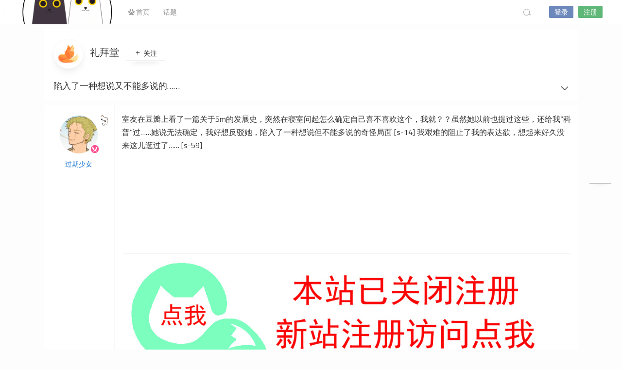

--- FILE ---
content_type: text/html; charset=UTF-8
request_url: https://lostsns.com/7776.html
body_size: 8743
content:
<!DOCTYPE html>
<html lang="zh-CN">
<head>
<link rel="shortcut icon" href=""/>
<meta http-equiv="Content-Type" content="text/html; charset=UTF-8">
<meta name="viewport" content="width=device-width">
<meta http-equiv="Pragma" content="no-cache">
<meta http-equiv="Cache-Control" content="no-cache">
<meta http-equiv="Expires" content="0">
<title>陷入了一种想说又不能多说的&hellip;&hellip;-迷路猫</title>
<meta name="keywords" content="礼拜堂" />
<meta name="description" content="室友在豆瓣上看了一篇关于5m的发展史，突然在寝室问起怎么确定自己喜不喜欢这个，我就？？虽然她以前也提过这些，还给我&amp;ldquo;科普&amp;rdquo;过&amp;hellip;&amp;h" /><script type="text/javascript">var jinsom={"post_id":7776,"post_url":"https:\/\/lostsns.com\/7776.html","post_type":"normal","wp_post_type":"post","post_reprint":"","is_bbs_post":true,"bbs_id":44,"site_name":"\u8ff7\u8def\u732b","ajax_url":"https:\/\/lostsns.com\/wp-admin\/admin-ajax.php","admin_url":"https:\/\/lostsns.com\/wp-admin\/","home_url":"https:\/\/lostsns.com","member_url":"https:\/\/lostsns.com\/u\/0","permalink_structure":1,"member_url_permalink":"https:\/\/lostsns.com\/u\/0?","theme_url":"https:\/\/lostsns.com\/wp-content\/themes\/SNS","cdn_url":"https:\/\/lostsns.com\/wp-content\/themes\/SNS\/cdn","page_template":"","user_url":"https:\/\/lostsns.com\/u\/0","current_url":"https:\/\/lostsns.com\/7776.html","permalink":"https:\/\/lostsns.com\/7776.html","jinsom_ajax_url":"https:\/\/lostsns.com\/wp-content\/themes\/SNS\/module","mobile_ajax_url":"https:\/\/lostsns.com\/wp-content\/themes\/SNS\/mobile\/module","module_url":"https:\/\/lostsns.com\/wp-content\/themes\/SNS\/module","content_url":"https:\/\/lostsns.com\/wp-content","module_link":"https:\/\/lostsns.com\/wp-content\/module","user_id":0,"ip":"18.225.33.106","nickname":"<font class=\"user-0\"><\/font>","nickname_base":false,"nickname_link":"<a href=\"https:\/\/lostsns.com\/u\/0\" target=\"_blank\"><\/a>","current_user_name":false,"user_name":"<a href=\"https:\/\/lostsns.com\/u\/0\"><\/a>","user_on_off":1,"is_vip":0,"is_author":0,"is_single":1,"is_tag":0,"is_search":0,"is_page":0,"is_home":0,"is_category":0,"is_tax":0,"is_mobile":0,"is_login":0,"is_black":0,"app":"https:\/\/lostsns.com\/wp-content\/themes\/SNS\/mobile\/","api":"https:\/\/lostsns.com\/wp-content\/themes\/SNS\/api\/","loading":"<div class=\"jinsom-load\"><div class=\"jinsom-loading\"><i><\/i><i><\/i><i><\/i><\/div><\/div>","loading_post":"<div class=\"jinsom-load-post\"><div class=\"jinsom-loading-post\"><i><\/i><i><\/i><i><\/i><i><\/i><i><\/i><\/div><\/div>","loading_info":"<div class=\"jinsom-info-card-loading\"><img src=\"https:\/\/lostsns.com\/wp-admin\/\/images\/spinner.gif\"><p>\u8d44\u6599\u52a0\u8f7d\u4e2d...<\/p><\/div>","empty":"<div class=\"jinsom-empty-page\"><i class=\"jinsom-icon jinsom-kong\"><\/i><div class=\"title\"><p>\u6682\u6ca1\u6709\u6570\u636e<\/p><\/div><\/div>","verify":"","vip":"","vip_icon":"","lv":"","exp":0,"honor":"","avatar":"<img loading=\"lazy\" src=\"https:\/\/ae01.alicdn.com\/kf\/Uc4874821b5b24cf08545bdfcc2e9399fr.jpg\" class=\"avatar avatar-0 avatar-normal opacity\" width=\"100\" height=\"100\" alt=\"\"\/>","avatar_url":"https:\/\/ae01.alicdn.com\/kf\/Uc4874821b5b24cf08545bdfcc2e9399fr.jpg","is_admin":0,"is_admin_x":0,"credit":false,"wechat_cash":0,"alipay_cash":0,"user_data":1,"user_verify":false,"credit_name":"\u91d1\u5e01","money_name":"\u4f59\u989d","extcredits_name":"\u6d3b\u8dc3\u5ea6","extcredits":0,"cash_ratio":"10000","cash_mini_number":"5","login_on_off":0,"phone_on_off":0,"email_on_off":0,"publish_is_phone":0,"publish_is_email":0,"is_phone":0,"is_miniprogram":0,"miniprogram_ios_stop_pay":0,"chat_group_novip_note_max":5,"is_email":0,"chat_group_join_text":"&lt;j onclick=&quot;jinsom_open_group_chat_join_buy()&quot;&gt;&lt;n&gt;&lt;\/n&gt;&lt;font&gt;\u6765\u4e86&lt;\/font&gt;&lt;\/j&gt;","bbs_name":"\u8bba\u575b","referral_link_name":"t","words_images_max":"12","machine_verify_appid":"","sns_home_load_type":"default","waterfull_margin":"10","sort":"rand","smile_url":"","smile_add":"null","upload_video_type":"mp4,m3u8,flv,mov,MOV,MP4,FLV","upload_file_type":"jpg,png,gif,zip,mp3,mp4,wav,txt,doc,xls,pdf","upload_music_type":"mp3,wav","websocket":0,"websocket_domain":"lostsns.com","websocket_port":"1234","websocket_wss":"","websocket_gift_on_off":"","websocket_chat_inputing":"","who":0};</script><meta name='robots' content='max-image-preview:large' />
<link rel='stylesheet' id='classic-theme-styles-css' href='https://lostsns.com/wp-includes/css/classic-themes.min.css?ver=6.2.8' type='text/css' media='all' />
<link rel='stylesheet' id='iconfont-css' href='https://lostsns.com/wp-content/themes/SNS/cdn/assets/fonts/iconfont.css?ver=1.6.89.2.14' type='text/css' media='all' />
<link rel='stylesheet' id='iconfont_0-css' href='//at.alicdn.com/t/c/font_895155_ipi56lhrw8.css?ver=1.6.89.2.14' type='text/css' media='all' />
<link rel='stylesheet' id='fancybox-css' href='https://lostsns.com/wp-content/themes/SNS/cdn/assets/css/jquery.fancybox.min.css?ver=1.6.89.2.14' type='text/css' media='all' />
<link rel='stylesheet' id='awesome-css' href='https://lostsns.com/wp-content/themes/SNS/cdn/assets/css/font-awesome.min.css?ver=1.6.89.2.14' type='text/css' media='all' />
<link rel='stylesheet' id='Swiper-css' href='https://lostsns.com/wp-content/themes/SNS/cdn/assets/css/swiper.min.css?ver=1.6.89.2.14' type='text/css' media='all' />
<link rel='stylesheet' id='layui-css' href='https://lostsns.com/wp-content/themes/SNS/cdn/extend/layui/css/layui.css?ver=1.6.89.2.14' type='text/css' media='all' />
<link rel='stylesheet' id='jinsom-css' href='https://lostsns.com/wp-content/themes/SNS/cdn/assets/css/jinsom.min.css?ver=1.6.89.2.14' type='text/css' media='all' />
<link rel='stylesheet' id='ueditor-Highlighter-css-css' href='https://lostsns.com/Extend/editor/pc/ueditor/third-party/SyntaxHighlighter/shCoreDefault.css?ver=1.6.89.2.14' type='text/css' media='all' />
<script type='text/javascript' src='https://lostsns.com/wp-content/themes/SNS/cdn/assets/js/xgplayer.js?ver=1.6.89.2.14' id='xgplayer-js'></script>
<script type='text/javascript' src='https://lostsns.com/wp-content/themes/SNS/cdn/assets/js/xgplayer-hls.js?ver=1.6.89.2.14' id='xgplayer-hls-js'></script>
<script type='text/javascript' src='https://lostsns.com/wp-content/themes/SNS/cdn/assets/js/xgplayer-flv.js?ver=1.6.89.2.14' id='xgplayer-flv-js'></script>
<script type='text/javascript' src='https://lostsns.com/wp-content/themes/SNS/cdn/assets/js/jquery.min.js?ver=1.6.89.2.14' id='jquery-js'></script>
<script type='text/javascript' src='https://lostsns.com/wp-content/themes/SNS/cdn/assets/js/jquery.qrcode.min.js?ver=1.6.89.2.14' id='qrcode-js'></script>
<script type='text/javascript' src='https://lostsns.com/wp-content/themes/SNS/cdn/assets/js/masonry.min.js?ver=1.6.89.2.14' id='masonry-min-js'></script>
<script type='text/javascript' src='https://lostsns.com/wp-content/themes/SNS/cdn/assets/js/imagesloaded.min.js?ver=1.6.89.2.14' id='masonry-imagesloaded-js'></script>
<script type='text/javascript' src='https://lostsns.com/wp-content/themes/SNS/cdn/assets/js/jquery.fancybox.min.js?ver=1.6.89.2.14' id='fancybox-js'></script>
<script type='text/javascript' src='https://lostsns.com/wp-content/themes/SNS/cdn/assets/js/player.js?ver=1.6.89.2.14' id='music-player-js'></script>
<script type='text/javascript' src='https://lostsns.com/wp-content/themes/SNS/cdn/extend/layui/layui.js?ver=1.6.89.2.14' id='layui-js'></script>
<script type='text/javascript' src='https://lostsns.com/wp-content/themes/SNS/cdn/assets/js/login.js?ver=1.6.89.2.14' id='login-js'></script>
<script type='text/javascript' src='https://lostsns.com/wp-content/themes/SNS/cdn/assets/js/comment.js?ver=1.6.89.2.14' id='comment-js'></script>
<script type='text/javascript' src='https://lostsns.com/wp-content/themes/SNS/cdn/assets/js/delete.js?ver=1.6.89.2.14' id='delete-js'></script>
<script type='text/javascript' src='https://lostsns.com/wp-content/themes/SNS/cdn/assets/js/chat.js?ver=1.6.89.2.14' id='chat-js'></script>
<script type='text/javascript' src='https://lostsns.com/wp-content/themes/SNS/cdn/assets/js/publish.js?ver=1.6.89.2.14' id='publish-js'></script>
<script type='text/javascript' src='https://lostsns.com/wp-content/themes/SNS/cdn/assets/js/editor.js?ver=1.6.89.2.14' id='editor1-js'></script>
<script type='text/javascript' src='https://lostsns.com/wp-content/themes/SNS/cdn/assets/js/post.js?ver=1.6.89.2.14' id='post-js'></script>
<script type='text/javascript' src='https://lostsns.com/wp-content/themes/SNS/cdn/assets/js/jinsom.js?ver=1.6.89.2.14' id='jinsom-js'></script>
<script type='text/javascript' src='https://lostsns.com/Extend/editor/pc/ueditor/ueditor.config.js?ver=1.6.89.2.14' id='ueditor-a-js-js'></script>
<script type='text/javascript' src='https://lostsns.com/Extend/editor/pc/ueditor/ueditor.all.min.js?ver=1.6.89.2.14' id='ueditor-b-js-js'></script>
<script type='text/javascript' src='https://lostsns.com/Extend/editor/pc/ueditor/third-party/SyntaxHighlighter/shCore.js?ver=1.6.89.2.14' id='ueditor-Highlighter-js-js'></script>

<style type="text/css">
.jinsom-slider .swiper-slide{border-radius:var(--jinsom-border-radius);}.jinsom-slider{margin-bottom: 10px;}.jinsom-slider{width: 100% !important;}.jinsom-slider{height: 250px;}
/* 夜间模式 */
.theme-dark {
	--head-normal-color: #000000;
	--head-hover-color: #fff;
	--head-menu-two-normal: #000000;
	--head-menu-one-normal: #000000;
	--head-background: #202223;
	--head-search-color: #f8fafc;
	--head-notice-color: #f8fafc;
	--head-publish-color: #5FB878;
	--head-username-color: #f8fafc;
}

/* 日间模式 */
.theme-light {
	--head-normal-color: #565656;
	--head-hover-color: #000000;
	--head-menu-two-normal: #000000;
	--head-menu-one-normal: #999;
	--head-background: #202223;
	--head-search-color: #a4a4a4;
	--head-notice-color: #a4a4a4;
	--head-publish-color: #5FB878;
	--head-username-color: #999999;
}

/*全站宽度*/
:root{
	--jinsom-width:1100px;
	--jinsom-color:#5fb878;
	--jinsom-border-radius:4px;
}


/*折叠高度*/
.jinsom-post-content.hidden{max-height: 300px;}


body{background-image:url();background-repeat:repeat;background-attachment:fixed ;background-position:center center;background-color:#f6f6f630;background-size:;}
/*一级菜单导航*/
.jinsom-menu ul li a {font-size: 14px;color:var(--head-menu-one-normal);}
.jinsom-menu ul li.current-menu-item a {color: #000000;}
.jinsom-menu ul li.menu-item a:hover {color: #fff45c;}

/*右上角按钮颜色*/
.jinsom-header-right .search i {color: var(--head-search-color);}
.jinsom-header-right .jinsom-notice i {color: var(--head-notice-color);}
.jinsom-header-right .publish {color: var(--head-publish-color);}


.jinsom-header-menu-avatar>p{color:var(--head-username-color);}.jinsom-header-right .login{color:#ffffff;background:#6D89BB;}.jinsom-header-right .reg{color:#ffffff;background:#5FB878;}.jinsom-menu ul li.menu-item-has-children ul li a,.jinsom-menu>ul>li.menu-item-has-children>ul>li:hover>ul>li>a{color:var(--head-menu-two-normal);font-size:13px}.jinsom-menu ul li ul li:hover{background-color:#5FB878;}.jinsom-menu ul li.menu-item ul li a:hover, .jinsom-menu>ul>li.menu-item-has-children>ul>li:hover a, .jinsom-menu>ul>li.menu-item-has-children>ul>li:hover>ul>li:hover>a{color:#000000;}.jinsom-menu ul li.menu-item-has-children ul li.current-menu-item a,.jinsom-menu ul li.menu-item-has-children ul li ul li.current-menu-item a {color:#000;}.jinsom-header-menu-avatar>ul li a{color:var(--head-normal-color);}.jinsom-header-menu-avatar>ul li:hover a{color:var(--head-hover-color);background-color:#5FB878;}

*:not([class*="icon"]):not(i) {font-family: 'Titillium Web', sans-serif !important;}
/* latin-ext */
@font-face {
  font-family: 'Titillium Web';
  font-style: normal;
  font-weight: 400;
  font-display: swap;
  src: url(https://lostsns.com/languages/NaPecZTIAOhVxoMyOr9n_E7fdM3mDbRS.woff2) format('woff2');
  unicode-range: U+0100-024F, U+0259, U+1E00-1EFF, U+2020, U+20A0-20AB, U+20AD-20CF, U+2113, U+2C60-2C7F, U+A720-A7FF;
}
/* latin */
@font-face {
  font-family: 'Titillium Web';
  font-style: normal;
  font-weight: 400;
  font-display: swap;
  src: url(https://lostsns.com/languages/NaPecZTIAOhVxoMyOr9n_E7fdMPmDQ.woff2) format('woff2');
  unicode-range: U+0000-00FF, U+0131, U+0152-0153, U+02BB-02BC, U+02C6, U+02DA, U+02DC, U+2000-206F, U+2074, U+20AC, U+2122, U+2191, U+2193, U+2212, U+2215, U+FEFF, U+FFFD;
}
</style><link rel="stylesheet" href="https://lostsns.com/milupc.css?ver=0.1149" type="text/css"/>
<link href="https://fonts.googleapis.com/css?family=Titillium+Web&display=swap" rel="stylesheet">


<!-- Global site tag (gtag.js) - Google Analytics -->
<script async src="https://www.googletagmanager.com/gtag/js?id=G-3VSYLJ4LD8"></script>
<script>
<!--
document.oncontextmenu=mylock1;
function mylock1(){
event.returnValue=false;
}
//-->
</script>

<script>
$(function(){
    
    
    document.onkeydown = function () {
        if (window.event && window.event.keyCode == 123) {
            event.keyCode = 0;
            event.returnValue = false;
            return false;
        }
    };//禁止F12
})
</script>

</head>
<body type="" class="post-template-default single single-post postid-7776 single-format-standard theme-light">


<link id="jinsom-layout-style" rel="stylesheet" type="text/css" href="https://lostsns.com/wp-content/themes/SNS/assets/style/layout-double.css">
<link id="jinsom-space-style" rel="stylesheet" type="text/css" href="https://lostsns.com/wp-content/themes/SNS/assets/style/bbs-post-space-on.css">
<link id="jinsom-sidebar-style" rel="stylesheet" type="text/css" href="https://lostsns.com/wp-content/themes/SNS/assets/style/sidebar-style-right.css">
<!-- 菜单 -->

<div class="jinsom-header">
<div class="jinsom-header-content clear">
<div class="logo">
<a href="/" style="background-image: url(https://lostsns.com/wp-content/uploads/2023/07/水印猫.png);" class="logo-bg light">迷路猫</a>
<a href="/"  class="logo-bg dark">迷路猫</a>
</div>
<div class="jinsom-menu"><ul id="menu-%e8%bf%b7%e8%b7%af%e7%8c%ab%e8%8f%9c%e5%8d%95" class="clear"><li id="menu-item-34" class="menu-item menu-item-type-custom menu-item-object-custom menu-item-home menu-item-34"><a href="https://lostsns.com/"><i class="fa fa-paw" aria-hidden="true"></i> 首页</a></li>
<li id="menu-item-8425" class="menu-item menu-item-type-post_type menu-item-object-page menu-item-8425"><a href="https://lostsns.com/topic">话题</a></li>
</ul></div> 

<div class="jinsom-header-right">
<li class="search"><i class="jinsom-icon jinsom-sousuo1"></i></li><li class="login opacity" onclick="jinsom_pop_login_style();">登录</li><li class="reg opacity" onclick='jinsom_login_form("邀请码注册","reg-invite",400)'>注册</li>
</div>
</div>
</div><!-- jinsom-header -->
<div class="jinsom-menu-fixed"></div>


<script type="text/javascript">
$('.jinsom-menu-fixed').css('padding-top',$('.jinsom-header').height());
</script><style type="text/css">.jinsom-bbs-header-info-desc{display: none;}.jinsom-content-right{display:none;}.jinsom-content-left {width:100% !important;margin-right:0;}.jinsom-bbs-comment-floor-list li .floor-right{max-width:calc(100% - 52px);}</style><div class="jinsom-main-content bbs-default single clear">
<div class="jinsom-content-left full">




<div class="jinsom-bbs-single-header" data="44">
<div class="jinsom-bbs-single-header-info">
<span class="avatar">
<a href="https://lostsns.com/bbs/foyer"><img loading="lazy" src="https://lostsns.com/wp-content/uploads/user_files/1/setting/76682950_1590845089.png" class="avatar opacity" alt="礼拜堂"></a>
</span>
<span class="name">
<a href="https://lostsns.com/bbs/foyer">礼拜堂 </a>
</span>
<span class="no opacity follow" onclick="jinsom_bbs_like(44,this);"><i class="jinsom-icon jinsom-guanzhu"></i> 关注</span><span class="jinsom-bbs-follow-info">
<span>关注：<m class="num">2021</m></span>
<span>内容：<m>2097</m></span>
</span>
</div>

<div class="jinsom-bbs-single-title clear">
<span class="mark">
</span>
<h1 title="陷入了一种想说又不能多说的&hellip;&hellip;" >陷入了一种想说又不能多说的&hellip;&hellip;</h1>
<span class="do">
<i class="jinsom-icon jinsom-xiangxia2"></i>
<div class="jinsom-bbs-post-setting">
<li onclick="jinsom_post_link(this);" data="https://lostsns.com/u/6216">查看作者</li>


<li class="redbag" onclick="jinsom_reward_form(7776,'post');">打赏作者</li>






</div>
</span>
</div>

</div>






<div class="jinsom-bbs-single-box main clear">


<div class="left">
<div class="landlord"></div>
<div class="avatar">
<a href="https://lostsns.com/u/6216" target="_blank">
<img loading="lazy" src="https://lostsns.com/wp-content/uploads/user_files/6216/avatar/42033984_1605894625.jpg" class="avatar avatar-6216 avatar-normal opacity" width="50" height="50" alt="过期少女"/><i class="jinsom-verify jinsom-verify-c" title="女神认证"></i></a>
</div>

<div class="name"><a href="https://lostsns.com/u/6216" target="_blank">过期少女</a></div>


<div class="info">
<div class="lv"></div>
<div class="vip"></div>
<div class="liang"></div>
<div class="honor"></div>
</div>

</div><!-- left -->


<div class="right">
<div class="jinsom-bbs-single-content">
<p>室友在豆瓣上看了一篇关于5m的发展史，突然在寝室问起怎么确定自己喜不喜欢这个，我就？？虽然她以前也提过这些，还给我&ldquo;科普&rdquo;过&hellip;&hellip;她说无法确定，我好想反驳她，陷入了一种想说但不能多说的奇怪局面 [s-14] 我艰难的阻止了我的表达欲，想起来好久没来这儿逛过了&hellip;&hellip; [s-59] </br></p>
<script type="text/javascript">
layui.use(['form'], function(){
var form = layui.form;
});  
</script>


</div>


<!-- 话题 -->
<div class="jinsom-single-topic-list clear">
</div>

<div class="jinsom-bbs-copyright-info"><a href="https://lostsns.com/new.html" target="_blank"><img src="https://lostsns.com/cat/tz.jpg" width="100%"></a></div>

<div class="jinsom-bbs-single-footer">
<span onclick='jinsom_add_blacklist("add",6216,this)'>拉黑</span><span class="report" onclick="jinsom_report_form('content',7776)">举报</span><span title="2020-10-24 22:59:41">5年前</span>
<span class="from">手机端</span><span>阅读： 901</span>
<span>1楼</span>
<span class="comment" onclick="$('html,body').animate({scrollTop:$('#jinsom-comment-dom').offset().top}, 800);ue.focus();">回复</span>
</div>

</div><!-- right -->
</div><!-- jinsom-bbs-single-box -->

<div class="jinsom-bbs-comment-list">
<div class="jinsom-bbs-single-box  clear">
<div class="left">
		
<div class="avatar">
<a href="https://lostsns.com/u/1" target="_blank">
<img loading="lazy" src="https://lostsns.com/wp-content/uploads/user_files/1/avatar/avatar_1581402166.png" class="avatar avatar-1 avatar-normal opacity" width="50" height="50" alt="尼欧"/></a>
</div>
<div class="name">
<a href="https://lostsns.com/u/1" target="_blank">尼欧</a></div>


<div class="info">
<div class="lv"></div>
<div class="vip"></div>
<div class="liang"></div>
<div class="honor"><span id="jinsom-honor-1" title="头衔称号" class="jinsom-mark jinsom-honor jinsom-honor-王のGeass" style="background:#009688">王のGeass</span></div>
</div>
</div><!-- left -->

<div class="right">
<div class="jinsom-bbs-single-content">
豆瓣现在貌似是一个非常女拳的网站，比如那个劝分小组
</div>



<div class="jinsom-bbs-single-footer">



<span class="reward" onclick="jinsom_reward_form(172012,'comment')">打赏</span>

<span onclick='jinsom_add_blacklist("add",1,this)'>拉黑</span><span class="report" onclick="jinsom_report_form('comment',172012)">举报</span><span title="2020-10-24 23:19:54">5年前</span>
<span class="from">手机端</span><span>2 楼</span>
<span onclick="jinsom_bbs_show_comment_form(this);" class="comment">回复</span>
<a style="color: #999;">(0)</a>
</div>


<div class="jinsom-bbs-comment-floor clear" >
<div class="jinsom-bbs-comment-floor-list" >
</div>

<textarea id="jinsom-bbs-comment-floor-172012" class="jinsom-post-comments"></textarea>

<span class="jinsom-single-expression-btn" onclick="jinsom_smile(this,'normal','')">
<i class="jinsom-icon expression jinsom-weixiao-"></i>
</span>


<div onclick="jinsom_pop_login_style();" class="jinsom-comments-btn disable opacity">回复</div>
</div>

</div>

</div>

<div class="jinsom-bbs-single-box  clear">
<div class="left">
		
<div class="avatar">
<a href="https://lostsns.com/u/6145" target="_blank">
<img loading="lazy" src="https://c.lostmew.com/milumao//user_files/6145/avatar/90101144_1611590503.jpeg" class="avatar avatar-6145 avatar-normal opacity" width="50" height="50" alt="陆凌秋"/><i class="jinsom-verify jinsom-verify-c" title="女神认证"></i></a>
</div>
<div class="name">
<a href="https://lostsns.com/u/6145" target="_blank">陆凌秋</a></div>


<div class="info">
<div class="lv"></div>
<div class="vip"></div>
<div class="liang"></div>
<div class="honor"><span id="jinsom-honor-6145" title="头衔称号" class="jinsom-mark jinsom-honor jinsom-honor-正在缓冲……" style="background:#009688">正在缓冲……</span></div>
</div>
</div><!-- left -->

<div class="right">
<div class="jinsom-bbs-single-content">
豆瓣的女拳已经打变味了，只要你结婚，你喜欢男人，你觉得男性有一丝没那么糟糕，你就是婚lv，就是迫害女性，站在女性对面。比如什么劝分，什么雅典娜，还觉得自己意识觉醒十分理智。少看豆瓣。 [s-48] 
</div>



<div class="jinsom-bbs-single-footer">



<span class="reward" onclick="jinsom_reward_form(172013,'comment')">打赏</span>

<span onclick='jinsom_add_blacklist("add",6145,this)'>拉黑</span><span class="report" onclick="jinsom_report_form('comment',172013)">举报</span><span title="2020-10-25 00:05:55">5年前</span>
<span class="from">手机端</span><span>3 楼</span>
<span onclick="jinsom_bbs_show_comment_form(this);" class="comment">回复</span>
<a style="color: #999;">(2)</a>
</div>


<div class="jinsom-bbs-comment-floor clear" style="display:block;">
<div class="jinsom-bbs-comment-floor-list" >

<li class="clear">
<div class="floor-left">
<a href="https://lostsns.com/u/2123" target="_blank">
<img loading="lazy" src="https://c.lostmew.com/maoqi/cat/avatar/17.png" class="avatar avatar-2123 avatar-normal opacity" width="40" height="40" alt="幻影号"/></a>
</div>

<div class="floor-right">
<div class="name">
<a href="https://lostsns.com/u/2123" target="_blank">幻影号</a>：
<span class="content">哈哈，有这么严重吗？真令人吃惊</span></div>
</div>

<div class="bottom">

<span onclick='jinsom_add_blacklist("add",2123,this)'>拉黑</span>
<span title="2020-11-05 07:51:27">5年前</span>
<span class="from">手机端</span><span onclick="jinsom_set_input('jinsom-bbs-comment-floor-172013',' @幻影号 ');" class="comment">回复</span>
</div>

</li>


<li class="clear">
<div class="floor-left">
<a href="https://lostsns.com/u/6145" target="_blank">
<img loading="lazy" src="https://c.lostmew.com/milumao//user_files/6145/avatar/90101144_1611590503.jpeg" class="avatar avatar-6145 avatar-normal opacity" width="40" height="40" alt="陆凌秋"/><i class="jinsom-verify jinsom-verify-c" title="女神认证"></i></a>
</div>

<div class="floor-right">
<div class="name">
<a href="https://lostsns.com/u/6145" target="_blank">陆凌秋</a>：
<span class="content"><jin class='jinsom-post-at' type='at' user_id='2123' data='https://lostsns.com/u/2123' onclick='jinsom_post_link(this);'>@幻影号</jin> 看了就知道了</span></div>
</div>

<div class="bottom">

<span onclick='jinsom_add_blacklist("add",6145,this)'>拉黑</span>
<span title="2020-11-06 02:30:22">5年前</span>
<span class="from">手机端</span><span onclick="jinsom_set_input('jinsom-bbs-comment-floor-172013',' @陆凌秋 ');" class="comment">回复</span>
</div>

</li>

</div>

<textarea id="jinsom-bbs-comment-floor-172013" class="jinsom-post-comments"></textarea>

<span class="jinsom-single-expression-btn" onclick="jinsom_smile(this,'normal','')">
<i class="jinsom-icon expression jinsom-weixiao-"></i>
</span>


<div onclick="jinsom_pop_login_style();" class="jinsom-comments-btn disable opacity">回复</div>
</div>

</div>

</div>

<div class="jinsom-bbs-single-box  clear">
<div class="left">
		
<div class="avatar">
<a href="https://lostsns.com/u/4419" target="_blank">
<img loading="lazy" src="https://lostsns.com/wp-content/uploads/user_files/4419/avatar/69496967_1601020724.png" class="avatar avatar-4419 avatar-normal opacity" width="50" height="50" alt="酸奶果冻"/><i class="jinsom-verify jinsom-verify-c" title="女神认证"></i></a>
</div>
<div class="name">
<a href="https://lostsns.com/u/4419" target="_blank">酸奶果冻</a></div>


<div class="info">
<div class="lv"></div>
<div class="vip"></div>
<div class="liang"></div>
<div class="honor"><span id="jinsom-honor-4419" title="头衔称号" class="jinsom-mark jinsom-honor jinsom-honor-ElfBuff" style="background:#009688">ElfBuff</span></div>
</div>
</div><!-- left -->

<div class="right">
<div class="jinsom-bbs-single-content">
 [s-63] 
</div>



<div class="jinsom-bbs-single-footer">



<span class="reward" onclick="jinsom_reward_form(172018,'comment')">打赏</span>

<span onclick='jinsom_add_blacklist("add",4419,this)'>拉黑</span><span class="report" onclick="jinsom_report_form('comment',172018)">举报</span><span title="2020-10-25 10:24:24">5年前</span>
<span class="from">手机端</span><span>5 楼</span>
<span onclick="jinsom_bbs_show_comment_form(this);" class="comment">回复</span>
<a style="color: #999;">(2)</a>
</div>


<div class="jinsom-bbs-comment-floor clear" style="display:block;">
<div class="jinsom-bbs-comment-floor-list" >

<li class="clear">
<div class="floor-left">
<a href="https://lostsns.com/u/693" target="_blank">
<img loading="lazy" src="https://c.lostmew.com/milumao//user_files/693/avatar/75811111_1609296427.jpeg" class="avatar avatar-693 avatar-normal opacity" width="40" height="40" alt="漓漓"/><i class="jinsom-verify jinsom-verify-c" title="女神认证"></i></a>
</div>

<div class="floor-right">
<div class="name">
<a href="https://lostsns.com/u/693" target="_blank">漓漓</a>：
<span class="content">------<br/><br/>（以上是果冻的头发）</span></div>
</div>

<div class="bottom">

<span onclick='jinsom_add_blacklist("add",693,this)'>拉黑</span>
<span title="2020-10-26 17:35:22">5年前</span>
<span class="from">手机端</span><span onclick="jinsom_set_input('jinsom-bbs-comment-floor-172018',' @漓漓 ');" class="comment">回复</span>
</div>

</li>


<li class="clear">
<div class="floor-left">
<a href="https://lostsns.com/u/4419" target="_blank">
<img loading="lazy" src="https://lostsns.com/wp-content/uploads/user_files/4419/avatar/69496967_1601020724.png" class="avatar avatar-4419 avatar-normal opacity" width="40" height="40" alt="酸奶果冻"/><i class="jinsom-verify jinsom-verify-c" title="女神认证"></i></a>
</div>

<div class="floor-right">
<div class="name">
<a href="https://lostsns.com/u/4419" target="_blank">酸奶果冻</a>：
<span class="content"><jin class='jinsom-post-at' type='at' user_id='693' data='https://lostsns.com/u/693' onclick='jinsom_post_link(this);'>@漓漓</jin>  [s-13]  [s-97]  [s-97] 戳漓漓的小脑袋</span></div>
</div>

<div class="bottom">

<span onclick='jinsom_add_blacklist("add",4419,this)'>拉黑</span>
<span title="2020-10-26 18:21:19">5年前</span>
<span class="from">手机端</span><span onclick="jinsom_set_input('jinsom-bbs-comment-floor-172018',' @酸奶果冻 ');" class="comment">回复</span>
</div>

</li>

</div>

<textarea id="jinsom-bbs-comment-floor-172018" class="jinsom-post-comments"></textarea>

<span class="jinsom-single-expression-btn" onclick="jinsom_smile(this,'normal','')">
<i class="jinsom-icon expression jinsom-weixiao-"></i>
</span>


<div onclick="jinsom_pop_login_style();" class="jinsom-comments-btn disable opacity">回复</div>
</div>

</div>

</div>

<div class="jinsom-bbs-single-box  clear">
<div class="left">
		
<div class="avatar">
<a href="https://lostsns.com/u/5658" target="_blank">
<img loading="lazy" src="https://lostsns.com/wp-content/uploads/user_files/5658/avatar/19592847_1588127174.png" class="avatar avatar-5658 avatar-normal opacity" width="50" height="50" alt="万千宠爱"/></a>
</div>
<div class="name">
<a href="https://lostsns.com/u/5658" target="_blank">万千宠爱</a></div>


<div class="info">
<div class="lv"></div>
<div class="vip"></div>
<div class="liang"></div>
<div class="honor"><span id="jinsom-honor-5658" title="头衔称号" class="jinsom-mark jinsom-honor jinsom-honor-Jackpot" style="background:#009688">Jackpot</span></div>
</div>
</div><!-- left -->

<div class="right">
<div class="jinsom-bbs-single-content">
豆瓣只用来看评分看哈哈哈哈...我是不是错过了正确的打开方式 [s-24] 
</div>



<div class="jinsom-bbs-single-footer">



<span class="reward" onclick="jinsom_reward_form(172028,'comment')">打赏</span>

<span onclick='jinsom_add_blacklist("add",5658,this)'>拉黑</span><span class="report" onclick="jinsom_report_form('comment',172028)">举报</span><span title="2020-10-26 09:58:57">5年前</span>
<span class="from">手机端</span><span>6 楼</span>
<span onclick="jinsom_bbs_show_comment_form(this);" class="comment">回复</span>
<a style="color: #999;">(0)</a>
</div>


<div class="jinsom-bbs-comment-floor clear" >
<div class="jinsom-bbs-comment-floor-list" >
</div>

<textarea id="jinsom-bbs-comment-floor-172028" class="jinsom-post-comments"></textarea>

<span class="jinsom-single-expression-btn" onclick="jinsom_smile(this,'normal','')">
<i class="jinsom-icon expression jinsom-weixiao-"></i>
</span>


<div onclick="jinsom_pop_login_style();" class="jinsom-comments-btn disable opacity">回复</div>
</div>

</div>

</div>

<div class="jinsom-bbs-single-box  clear">
<div class="left">
		
<div class="avatar">
<a href="https://lostsns.com/u/160" target="_blank">
<img loading="lazy" src="https://lostsns.com/wp-content/uploads/user_files/160/avatar/99869688_1581511849.png" class="avatar avatar-160 avatar-normal opacity" width="50" height="50" alt="冷暖"/></a>
</div>
<div class="name">
<a href="https://lostsns.com/u/160" target="_blank">冷暖</a></div>


<div class="info">
<div class="lv"></div>
<div class="vip"></div>
<div class="liang"></div>
<div class="honor"><span id="jinsom-honor-160" title="头衔称号" class="jinsom-mark jinsom-honor jinsom-honor-神豪千金裘" style="background:#009688">神豪千金裘</span></div>
</div>
</div><!-- left -->

<div class="right">
<div class="jinsom-bbs-single-content">
告诉她来迷路猫看看
</div>



<div class="jinsom-bbs-single-footer">



<span class="reward" onclick="jinsom_reward_form(172029,'comment')">打赏</span>

<span onclick='jinsom_add_blacklist("add",160,this)'>拉黑</span><span class="report" onclick="jinsom_report_form('comment',172029)">举报</span><span title="2020-10-26 10:50:56">5年前</span>
<span class="from">手机端</span><span>7 楼</span>
<span onclick="jinsom_bbs_show_comment_form(this);" class="comment">回复</span>
<a style="color: #999;">(0)</a>
</div>


<div class="jinsom-bbs-comment-floor clear" >
<div class="jinsom-bbs-comment-floor-list" >
</div>

<textarea id="jinsom-bbs-comment-floor-172029" class="jinsom-post-comments"></textarea>

<span class="jinsom-single-expression-btn" onclick="jinsom_smile(this,'normal','')">
<i class="jinsom-icon expression jinsom-weixiao-"></i>
</span>


<div onclick="jinsom_pop_login_style();" class="jinsom-comments-btn disable opacity">回复</div>
</div>

</div>

</div>

<div class="jinsom-bbs-single-box  clear">
<div class="left">
		
<div class="avatar">
<a href="https://lostsns.com/u/6591" target="_blank">
<img loading="lazy" src="https://c.lostmew.com/maoqi/cat/avatar/11.png" class="avatar avatar-6591 avatar-normal opacity" width="50" height="50" alt="养猫的老头"/></a>
</div>
<div class="name">
<a href="https://lostsns.com/u/6591" target="_blank">养猫的老头</a></div>


<div class="info">
<div class="lv"></div>
<div class="vip"></div>
<div class="liang"></div>
<div class="honor"><span id="jinsom-honor-6591" title="头衔称号" class="jinsom-mark jinsom-honor jinsom-honor-倾国倾城" style="background:#009688">倾国倾城</span></div>
</div>
</div><!-- left -->

<div class="right">
<div class="jinsom-bbs-single-content">
<p>实践检验</p>
</div>



<div class="jinsom-bbs-single-footer">



<span class="reward" onclick="jinsom_reward_form(172058,'comment')">打赏</span>

<span onclick='jinsom_add_blacklist("add",6591,this)'>拉黑</span><span class="report" onclick="jinsom_report_form('comment',172058)">举报</span><span title="2020-10-27 10:45:44">5年前</span>
<span class="from">电脑端</span><span>8 楼</span>
<span onclick="jinsom_bbs_show_comment_form(this);" class="comment">回复</span>
<a style="color: #999;">(0)</a>
</div>


<div class="jinsom-bbs-comment-floor clear" >
<div class="jinsom-bbs-comment-floor-list" >
</div>

<textarea id="jinsom-bbs-comment-floor-172058" class="jinsom-post-comments"></textarea>

<span class="jinsom-single-expression-btn" onclick="jinsom_smile(this,'normal','')">
<i class="jinsom-icon expression jinsom-weixiao-"></i>
</span>


<div onclick="jinsom_pop_login_style();" class="jinsom-comments-btn disable opacity">回复</div>
</div>

</div>

</div>

<div class="jinsom-bbs-single-box  clear">
<div class="left">
		
<div class="avatar">
<a href="https://lostsns.com/u/6541" target="_blank">
<img loading="lazy" src="https://lostsns.com/wp-content/uploads/user_files/6541/avatar/33681587_1597461065.png" class="avatar avatar-6541 avatar-normal opacity" width="50" height="50" alt="啊biu"/></a>
</div>
<div class="name">
<a href="https://lostsns.com/u/6541" target="_blank">啊biu</a></div>


<div class="info">
<div class="lv"></div>
<div class="vip"></div>
<div class="liang"></div>
<div class="honor"><span id="jinsom-honor-6541" title="头衔称号" class="jinsom-mark jinsom-honor jinsom-honor-大罗金仙" style="background:#009688">大罗金仙</span></div>
</div>
</div><!-- left -->

<div class="right">
<div class="jinsom-bbs-single-content">
回来看看总归是好的，外面太危险了
</div>



<div class="jinsom-bbs-single-footer">



<span class="reward" onclick="jinsom_reward_form(172108,'comment')">打赏</span>

<span onclick='jinsom_add_blacklist("add",6541,this)'>拉黑</span><span class="report" onclick="jinsom_report_form('comment',172108)">举报</span><span title="2020-10-27 23:22:40">5年前</span>
<span class="from">手机端</span><span>9 楼</span>
<span onclick="jinsom_bbs_show_comment_form(this);" class="comment">回复</span>
<a style="color: #999;">(0)</a>
</div>


<div class="jinsom-bbs-comment-floor clear" >
<div class="jinsom-bbs-comment-floor-list" >
</div>

<textarea id="jinsom-bbs-comment-floor-172108" class="jinsom-post-comments"></textarea>

<span class="jinsom-single-expression-btn" onclick="jinsom_smile(this,'normal','')">
<i class="jinsom-icon expression jinsom-weixiao-"></i>
</span>


<div onclick="jinsom_pop_login_style();" class="jinsom-comments-btn disable opacity">回复</div>
</div>

</div>

</div>


</div><!--jinsom-bbs-comment-list -->





<div id="jinsom-comment-dom"></div>
<div class="jinsom-bbs-no-power">
<div class="tips"><p>请登录之后再进行评论</p><div class="btn opacity" onclick="jinsom_pop_login_style()">登录</div></div></div>



<!-- 自动目录 -->
<script type="text/javascript">

if($('.jinsom-bbs-single-content').children('h2').length>0||$('.jinsom-bbs-single-content').children('h3').length>0||$('.jinsom-bbs-single-content').children('h4').length>0) {
$('#jinsom-single-title-list').show();
}
$(".jinsom-bbs-single-content").find("h2,h3,h4").each(function(i,item){
var tag = $(item).get(0).nodeName.toLowerCase();
$(item).attr("id","wow"+i);
$(".jinsom-single-title-list-content ul").append('<li class="jinsom-single-title-'+tag+' jinsom-single-title-link" link="#wow'+i+'">'+$(this).text()+'</li>');
});
$(".jinsom-single-title-link").click(function(){
$("html,body").animate({scrollTop:($($(this).attr("link")).offset().top-$('.jinsom-header').height())},600);
})

</script>

<!-- 是否审核/被驳回 -->


</div>
</div>
<div class="jinsom-right-bar"><li class="setting" onclick="jinsom_preference_setting();"><span class="title">聊天</span></li></div>

<!-- 偏好设置 -->
<div class="jinsom-preference-setting">
<div class="jinsom-preference-header">
<div class="jinsom-preference-content clear">


<span class="toggle post-space">
帖子间隔<i class="fa fa-toggle-on"></i></span>

<span class="toggle sidebar-style">
侧栏位置：<n>左</n></span>

<span class="close" onclick="jinsom_preference_setting()"><i class="jinsom-icon jinsom-guanbi"></i></span>
</div>
 </div>
<div class="jinsom-preference-list clear"></div>
</div>


<!-- 底部 -->
<div class="jinsom-footer" style="background-color: #000">
<div class="jinsom-footer-top clear">
<li class="logo">
<img src="https://lostsns.com/wp-content/themes/SNS/images/logo.png">
<div></div>
</li><li><div class="title"></div><ul></ul></li><li><div class="title"></div><ul></ul></li><li><div class="title"></div><ul></ul></li>
<li>
<div class="title"></div>
<div class="code"><img src="https://lostsns.com/wp-content/themes/SNS/images/logo.png" alt=""></div>
</li>

<li>
<div class="title"></div>
<div class="code"><img src="https://lostsns.com/wp-content/themes/SNS/images/logo.png" alt=""></div>
</li>
</div><div class="jinsom-footer-bottom">© 2022 LightSNS 粤ICP备15028666号</div></div>




<!-- 弹窗搜索 -->
<div class="jinsom-pop-search v">
<i class="jinsom-icon close jinsom-guanbi"></i>
<div class="jinsom-pop-search-container">

<div class="jinsom-pop-search-content">
<input type="text" placeholder="搜索你感兴趣的内容">
<span class="opacity jinsom-sousuo1 jinsom-icon"></span>
</div>








</div> 
</div> 

<script type="text/javascript">
class NoWebSocket{
send(){}
}
ws=new NoWebSocket();
</script>

<script type='text/javascript' src='https://lostsns.com/wp-content/themes/SNS/cdn/assets/js/ajaxSubmit.js?ver=1.6.89.2.14' id='ajaxSubmit-js'></script>
<script type='text/javascript' src='https://lostsns.com/wp-includes/js/clipboard.min.js?ver=2.0.11' id='clipboard-js'></script>
<script type='text/javascript' src='https://lostsns.com/wp-content/themes/SNS/cdn/assets/js/swiper.min.js?ver=1.6.89.2.14' id='swiper-js'></script>
<script type='text/javascript' src='https://lostsns.com/wp-content/themes/SNS/cdn/assets/js/SidebarFixed.js?ver=1.6.89.2.14' id='SidebarFixed-js'></script>
<script type='text/javascript' src='https://lostsns.com/wp-content/themes/SNS/cdn/assets/js/base.js?ver=1.6.89.2.14' id='base-js'></script>
<script type='text/javascript' src='https://lostsns.com/wp-content/themes/SNS/cdn/assets/js/upload.js?ver=1.6.89.2.14' id='upload-js'></script>
<script>
SyntaxHighlighter.all();//代码高亮
</script>
<!-- 自定义js文件 -->






<div class="jinsom-bottom"></div>


<div class="jinsom-now">
<div class="refresh" title="刷新" onclick="jinsom_refresh_now()"><i class="jinsom-icon jinsom-shuaxin"></i></div>
<div class="close" title="关闭" onclick="jinsom_close_now()"><i class="jinsom-icon jinsom-bangzhujinru"></i></div>
<div class="jinsom-now-content" page="2">
</div>
</div>


<audio id="jinsom-im-music" style="display: none;"><source src=""></audio>
<audio id="jinsom-reload-music" style="display: none;"><source src=""></audio>
<audio id="jinsom-like-up-music" style="display: none;"><source src=""></audio>
<audio id="jinsom-sign-music" style="display: none;"><source src=""></audio>
<audio id="jinsom-follow-music" style="display: none;"><source src=""></audio>

<div style="display: none;">
</div>
<!-- 118查询-0.218秒 -->
</body>
</html>